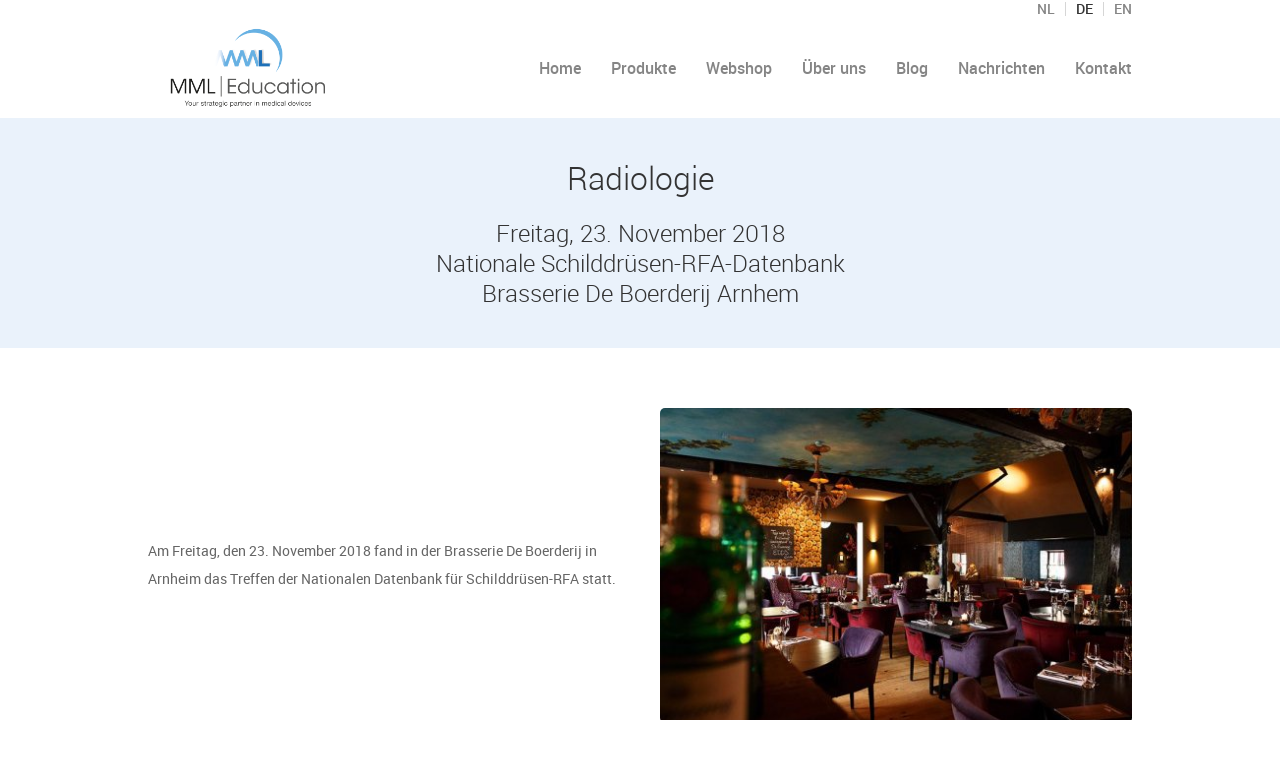

--- FILE ---
content_type: text/html
request_url: https://www.mml-medical.nl/de/medical-education/nationale-schilddruesen-rfa-datenbank-brasserie-de-boerderij-arnhem/
body_size: 3798
content:
<!DOCTYPE html>
<html lang="de">
    <head>
        <title>Nationale Schilddr&uuml;sen-RFA-Datenbank - Brasserie De Boerderij Arnhem</title>
<meta charset="utf-8">
<meta name="viewport" content="width=device-width, initial-scale=1.0">
<meta name="description" content="Nationale Datenbank der RFA-Patienten">
<meta property="og:title" content="Nationale Schilddr&uuml;sen-RFA-Datenbank - Brasserie De Boerderij Arnhem">
<meta property="og:description" content="Nationale Datenbank der RFA-Patienten">
<meta property="og:type" content="website">
<meta property="og:updated_time" content="1768817276">
<meta name="twitter:title" content="Nationale Schilddr&uuml;sen-RFA-Datenbank - Brasserie De Boerderij Arnhem">
<meta name="twitter:description" content="Nationale Datenbank der RFA-Patienten">
        <link rel="shortcut icon" type="image/png" href="/assets/files/mml-logo-favicon.png" data-href_alt="MML logo-favicon">
        <link rel="canonical" href="https://www.mml-medical.nl/de/medical-education/nationale-schilddruesen-rfa-datenbank-brasserie-de-boerderij-arnhem/">
        <link rel="preload" href="/assets/fonts/roboto/roboto-light.woff2" as="font" type="font/woff2" crossorigin="anonymous">
<link rel="preload" href="/assets/fonts/roboto/roboto-regular.woff2" as="font" type="font/woff2" crossorigin="anonymous">
<link rel="preload" href="/assets/fonts/roboto/roboto-medium.woff2" as="font" type="font/woff2" crossorigin="anonymous">
<link rel="preload" href="/assets/fonts/roboto/roboto-bold.woff2" as="font" type="font/woff2" crossorigin="anonymous">
<link rel="stylesheet" href="/assets/css/fonts.css?v=1768817276">
        <link rel="stylesheet" href="/assets/css/website.css?v=1768817276">
        <link rel="stylesheet" href="/assets/css/page-375341.css?v=1768817276">
        <link rel="stylesheet" href="/assets/vendors/flatpickr/flatpickr.min.css">
<script>
    const LANGUAGE_CODE = 'de';
</script>
<script src="/assets/vendors/jquery/jquery.min.js"></script>
        
        
        <script src="/js/script.js" defer data-domain="mml-medical.nl"></script>
        <!-- Google tag (gtag.js) -->
<script async src="https://www.googletagmanager.com/gtag/js?id=G-9376CGBB7D"></script>
<script>
  window.dataLayer = window.dataLayer || [];
  function gtag(){dataLayer.push(arguments);}
  gtag('js', new Date());

  gtag('config', 'G-9376CGBB7D');
</script>
    </head>
    <body>
        
        
        <div class="page" id="page-375341">
		<header id="block-96-3112117" class="v-71">
			<div class="container">
				<div class="row">
					<div class="col">
						<nav class="menu-3" data-menu="language">
							<ul><li><a href="/nl/medical-education/schildklier-rfa-landelijke-database-brasserie-de-boerderij-arnhem/">NL</a></li><li class="active"><a href="/de/medical-education/nationale-schilddruesen-rfa-datenbank-brasserie-de-boerderij-arnhem/">DE</a></li><li><a href="/en/medical-education/thyroid-rfa-national-database-brasserie-de-boerderij-arnhem/">EN</a></li></ul>
						</nav>
					</div>
				</div>
			</div>
		</header>
		<header id="block-4-3112118" class="v-92">
			<div class="container">
				<div class="row row-xs-split">
					<div class="col col-1">
						<div class="media-1">
							<img src="/assets/files/logo-mml-education.png" alt srcset="/assets/files/logo-mml-education.480x0x0x100.png 480w, /assets/files/logo-mml-education.960x0x0x100.png 960w, /assets/files/logo-mml-education.1920x0x0x100.png 1920w, /assets/files/logo-mml-education.png 1921w" sizes="(max-width: 480px) 480px, (max-width: 960px) 960px, (max-width: 1920px) 1920px, 1921px">
						</div>
					</div>
					<div class="col col-2">
						<div class="menu">
							<a class="control-1 handler" href="#">
								<img src="/assets/files/menu.svg" alt>
							</a>
							<div id="block-4-3112118-mobile-menu" class="mobile-menu">
								<div class="outer">
									<div class="inner box">
										<nav class="menu-1" data-levels="2">
											<ul><li class="page-147893"><a href="/de/">Home</a></li><li class="has-submenu page-148136"><a href="/de/produkte/">Produkte</a><ul><li class="page-270187"><a href="/de/produkte/urologie/">Urologie</a></li><li class="page-270188"><a href="/de/produkte/radiologie/">Radiologie</a></li><li class="page-1842015"><a href="/de/produkte/gynaekologie/">Gyn&auml;kologie</a></li><li class="page-270189"><a href="/de/produkte/strahlenschutz/">Strahlenschutz</a></li><li class="page-270517"><a href="/de/produkte/apotheke/">Apotheke</a></li><li class="page-1362988"><a href="/de/produkte/mml-medical-service-partner/">MML-Medical Service Partner</a></li></ul></li><li class="has-submenu page-283073"><a href="/de/webshop/">Webshop</a><ul><li class="page-334139"><a href="/de/webshop/webshop-strahlenschutzschuerzen/">Webshop Strahlenschutzsch&uuml;rzen</a></li><li class="page-283079"><a href="/de/webshop/webshop-strahlenbrillen/">Webshop Strahlenbrillen</a></li><li class="page-382733"><a href="/de/webshop/webshop-handschuhe/">Webshop Handschuhe</a></li><li class="page-2155272"><a href="/de/webshop/webshop-urinbeutels/">Webshop Urinbeutels</a></li><li class="page-488045"><a href="/de/webshop/webshop-kupferspirale/">Webshop kupferspirale</a></li><li class="page-390037"><a href="/de/webshop/webshop-infrarot-thermometer/">Webshop Infrarot Thermometer</a></li><li class="page-408711"><a href="/de/webshop/webshop-biopsafe/">Webshop BiopSafe</a></li></ul></li><li class="page-263153"><a href="/de/ueber-uns/">&Uuml;ber uns</a></li><li class="page-617772"><a href="/de/blog/">Blog</a></li><li class="page-263154"><a href="/de/nachrichten/">Nachrichten</a></li><li class="page-263155"><a href="/de/kontakt/">Kontakt</a></li></ul>
										</nav>
									</div>
								</div>
							</div>
						</div>
					</div>
				</div>
			</div>
		</header>
		<section id="block-8-3112124" class="v-71">
			<div class="container">
				<div class="row">
					<div class="col">
						<div class="box">
							<h1 class="heading-2 has-sub">Radiologie</h1>
							<h2 class="heading-3">Freitag, 23. November 2018<br />Nationale Schilddr&uuml;sen-RFA-Datenbank<br />Brasserie De Boerderij Arnhem</h2>
							
						</div>
					</div>
				</div>
			</div>
		</section>
		<section id="block-6-3112123" class="v-92">
			<div class="container">
				<div class="row">
					<div class="col col-1 col-md-6 col-md-push-6">
						<div class="media-2" data-size="480x0" data-contain>
							<img src="/assets/files/brasserie-de-boerderij-parkweg-2-arnhem.480x0.jpg" alt srcset="/assets/files/brasserie-de-boerderij-parkweg-2-arnhem.480x0.jpg 480w, /assets/files/brasserie-de-boerderij-parkweg-2-arnhem.960x0.jpg 960w" sizes="480px">
						</div>
					</div>
					<div class="col col-2 col-md-6 col-md-pull-6">
						<div class="box">
							
							
							
							<div class="text-2">
								<p>Am Freitag, den 23. November 2018 fand in der Brasserie De Boerderij in Arnheim das Treffen der Nationalen Datenbank f&uuml;r Schilddr&uuml;sen-RFA statt.</p>
							</div>
						</div>
					</div>
				</div>
			</div>
		</section>
		<section id="block-9-3112122" class="v-92">
			<div class="container">
				<div class="row">
					<div class="col">
						<div class="box">
							<h2 class="heading-2">Programm</h2>
							
							<div class="text-2">
								<p>Nationale Datenbank f&uuml;r RFA-Patienten von Laura Deden und Frank Joosten<br />&bull; Einf&uuml;hrung: Warum und was ist der Zweck?<br />&bull; Erkl&auml;rung und Demo-Online-Datenbank</p>
								<p>Tipps und Tricks<br />&bull; Besprechen Sie Komplikationen basierend auf gelieferte / zur&uuml;ckgebrachte Fallbeispiele von Peter Veendrick<br />&bull; Wie mache ich das? Verschiedene Zentren teilen ihre Erfahrungen:<br />Robbert Nijenhuis / Kees Doelman - Elkerliek Helmond<br />Pim de Graaf / Katya Duvivier - VUmc Amsterdam<br />Sicco Braak / Chrit Stassen - ZGT Hengelo</p>
							</div>
							
							
						</div>
					</div>
				</div>
			</div>
		</section>
		<section id="block-39-3112125" class="v-92">
			<div class="container">
				<div class="row">
					<div class="col">
						<div class="box">
							<div class="media-2" data-size="1280x0" data-contain>
								<img src="/assets/files/uitnodiging-registry-23-11-2018-v1.1280x0.jpg" alt="Nationale Schilddr&uuml;sen-RFA-Datenbank - Brasserie De Boerderij Arnhem" srcset="/assets/files/uitnodiging-registry-23-11-2018-v1.640x0.jpg 640w, /assets/files/uitnodiging-registry-23-11-2018-v1.1280x0.jpg 1280w" sizes="(max-width: 640px) 640px, 1280px">
							</div>
							
						</div>
					</div>
				</div>
			</div>
		</section>
		<section id="block-43-3112119" class="v-71"><div class="container">
				<div class="row">
					<div class="col col-1 col-md-6">
						<div class="box-1">
							<h3 class="heading-3">Kontakt</h3>
							<div class="text-2">
								<p>Haben Sie Fragen oder w&uuml;nschen Sie weitere Informationen zu einem unserer Produkte? Dann wenden Sie sich an MML-Medical.<br />Rufen Sie uns an 0031 315 642645 oder mailen Sie uns an<br />&#105;&#110;&#102;&#111;&#64;&#109;&#109;&#108;&#45;&#109;&#101;&#100;&#105;&#99;&#97;&#108;&#46;&#110;&#108;.<br />Sie k&ouml;nnen auch unser Kontaktformular verwenden.</p>
								<p><strong>Administrative Informationen<br />MML-Medical B.V.</strong><br />Umsatzsteuer-Identifikationsnummer NL850589861B01<br />Handelskammer 52769895</p>
							</div>
							
							
						</div>
					</div>
					<div class="col col-2 col-md-6">
						<div class="box-2">
							<h3 class="heading-3">Stellen Sie eine Frage</h3><form class="form-1" data-form_type="response" action="/scripts/response.php" novalidate>
			<input type="hidden" name="language" value="de">
			<div class="form-field-1 field_1">
				<input type="text" name="field_1" placeholder="Name">
			</div>
			<div class="form-field-1 field_2">
				<input type="email" name="field_2" placeholder="E-mail-Adresse">
			</div>
			<div class="form-field-2 field_3">
				<textarea name="field_3" placeholder="Nachricht"></textarea>
			</div>
			<a class="button-1" href="#" style="">SENDEN</a>
		</form>
						</div>
					</div>
				</div>
			</div></section>
		<footer id="block-12-3112120" class="v-71">
			<div class="container">
				<div class="row">
					<div class="col col-1 col-md-4">
						<div class="media-1">
							<img src="/assets/files/mml-logo-wit.png" alt="MML logo" srcset="/assets/files/mml-logo-wit.480x0x0x100.png 480w, /assets/files/mml-logo-wit.960x0x0x100.png 960w, /assets/files/mml-logo-wit.1920x0x0x100.png 1920w, /assets/files/mml-logo-wit.png 1921w" sizes="(max-width: 480px) 480px, (max-width: 960px) 960px, (max-width: 1920px) 1920px, 1921px">
						</div>
					</div>
					<div class="col col-2 col-md-4">
						<div class="text-6 negative">
							<p>Terborgseweg 62<br />7064 AH&nbsp; Silvolde<br />Nederland</p>
						</div>
					</div>
					<div class="col col-3 col-md-4">
						<div class="text-6 negative">
							<p>+31 315-642645<br />&#105;&#110;&#102;&#111;&#64;&#109;&#109;&#108;&#45;&#109;&#101;&#100;&#105;&#99;&#97;&#108;&#46;&#110;&#108;<br />www.mml-medical.nl</p>
						</div>
					</div>
				</div>
			</div>
		</footer>
		<section class="block-129-1 v-92">
			<div class="container container-1 carousel" data-carousel_slide>
				<div class="row row-1">
					<div class="col col-1 empty">
						
					</div>
					<div class="col col-2 viewport-1">
						<div class="items">
							<article class="col col-3 active">
								<a class="media-3" data-size="240x0" data-ratio="1x1" data-contain href="/assets/files/kwaliteitsmanagementsysteem-mml-medical-iso-9001-2015-certificaat-qms-3719-1.pdf" data-href_alt="Kwaliteitsmanagementsysteem MML Medical ISO 9001 2015 certificaat QMS 3719" target="_blank">
									<img src="/assets/files/ebn-iso-9001-wit-met-rood-logo-1000px-rgb.240x0.png" alt="EBN ISO 9001 Wit met rood logo 1000px RGB" srcset="/assets/files/ebn-iso-9001-wit-met-rood-logo-1000px-rgb.240x0.png 240w, /assets/files/ebn-iso-9001-wit-met-rood-logo-1000px-rgb.480x0.png 480w" sizes="240px">
								</a>
								<div class="box">
									
									<h4 class="heading-4">Qualitätsmanagementsystem MML-Medical<br>zertifiziert nach ISO9001:2015</h4>
									
								</div>
								<div class="media-2 " data-size="480x0" data-shape="all"><x-shape>
									<img src="/assets/files/business-sales-meeting.480x0.jpg" alt srcset="/assets/files/business-sales-meeting.480x0.jpg 480w, /assets/files/business-sales-meeting.960x0.jpg 960w" sizes="480px">
								</x-shape></div>
							</article>
						</div>
					</div>
					<div class="col col-4">
						<div class="media-2 " data-shape="all"><x-shape>
							<img src="/assets/files/accredited-work-placement-company.jpg" alt="Accredited work placement company" srcset="/assets/files/accredited-work-placement-company.480x0x0x100.jpg 480w, /assets/files/accredited-work-placement-company.960x0x0x100.jpg 960w, /assets/files/accredited-work-placement-company.1920x0x0x100.jpg 1920w, /assets/files/accredited-work-placement-company.jpg 1921w" sizes="(max-width: 480px) 480px, (max-width: 960px) 960px, (max-width: 1920px) 1920px, 1921px">
						</x-shape></div>
						
					</div>
				</div>
			</div>
		</section>
		<section id="block-53-3112121" class="v-71">
			<div class="container">
				<div class="row row-md-split">
					<div class="col col-1">
						<div class="text-6">
							<p>Teilen</p>
						</div>
						<div class="share">
							<a class="icon-3" href="#">
								<img src="/assets/files/email-circle.666666.svg" alt>
							</a>
							
							
							
							<a class="icon-3" href="http://nl.linkedin.com/company/mml-medical-bv." target="_blank">
								<img src="/assets/files/linkedin-circle.007bb5.svg" alt>
							</a>
							
						</div>
					</div>
					<div class="col col-2">
						<div class="text-6">
							<p><a href="/de/datenschutzerklaerung/">Datenschutzerkl&auml;rung&nbsp;</a> &nbsp; &nbsp; &nbsp; &nbsp; &nbsp; &nbsp; &nbsp; &nbsp; &nbsp; &copy; MML-Medical</p>
						</div>
					</div>
				</div>
			</div>
		</section>
	</div>

        
        <script src="/assets/vendors/flatpickr/flatpickr.min.js"></script>
<script src="/assets/vendors/flatpickr/de.js"></script>
<script src="/assets/js/script.js?v=1768817276"></script>
<script>
    window.addEventListener('load', () => {
        new Carousel();
new Form();

new Menu({selector: '#block-4-3112118 .menu'});
new Share({selector: '#block-53-3112121 .share'});

if (window.parent !== window) {
            window.parent.postMessage({'height': document.body.scrollHeight});
        }
    });
</script>
    </body>
</html>

--- FILE ---
content_type: text/css
request_url: https://www.mml-medical.nl/assets/css/page-375341.css?v=1768817276
body_size: 907
content:
#block-96-3112117{max-width:100%}#block-96-3112117 .col{padding:2px;padding-left:20px;padding-right:20px;align-items:flex-end;justify-content:center}#block-96-3112117 .menu-3>ul>li{border-right-color:rgba(51,51,51,0.2);border-right-style:solid;border-right-width:1px}#block-96-3112117 .menu-3>ul>li:last-child{border-right-width:0}#block-96-3112117 .menu-3>ul>li>a{color:rgba(51,51,51,0.6);font-family:'roboto-medium';line-height:100%;padding-left:10px;padding-right:10px;text-transform:uppercase}#block-96-3112117 .menu-3>ul>li:first-child>a{padding-left:0}#block-96-3112117 .menu-3>ul>li:last-child>a{padding-right:0}#block-96-3112117 .menu-3>ul>li:hover>a{color:#333333}#block-96-3112117 .menu-3>ul>li.active>a{color:#333333}body>#block-4-3112118-mobile-menu .box{background-color:#333333}body>#block-4-3112118-mobile-menu .box>x-shape{background-color:#333333}body>#block-4-3112118-mobile-menu .box>x-shape-bg>*{background-color:#333333}body>#block-4-3112118-mobile-menu .menu-1>ul>li{border-bottom-color:rgba(255,255,255,0.2);border-bottom-style:solid;border-bottom-width:1px}body>#block-4-3112118-mobile-menu .menu-1>ul>li>a{color:rgba(255,255,255,0.6);font-family:'roboto-medium';font-size:16px;line-height:1;padding:15px;padding-left:20px;padding-right:20px}body>#block-4-3112118-mobile-menu .menu-1>ul>li:hover>a{color:#ffffff}body>#block-4-3112118-mobile-menu .menu-1>ul>li.active>a{color:#ffffff}body>#block-4-3112118-mobile-menu .menu-1>ul>li>ul>li>a{color:rgba(255,255,255,0.6);font-family:'roboto-medium';font-size:12px;line-height:1;padding:15px;padding-left:20px;padding-right:20px;padding-top:0}body>#block-4-3112118-mobile-menu .menu-1>ul>li>ul>li:hover>a{color:#ffffff}body>#block-4-3112118-mobile-menu .menu-1>ul>li>ul>li.active>a{color:#ffffff}body>#block-4-3112118-mobile-menu .box-2{padding:10px;padding-left:20px;padding-right:20px}body>#block-4-3112118-mobile-menu .box-2>x-shape{padding:10px;padding-left:20px;padding-right:20px}body>#block-4-3112118-mobile-menu .box-2[data-shape="bg"]{padding:10px;padding-left:20px;padding-right:20px}#block-4-3112118 .col{padding-top:0px;padding-bottom:0px}#block-4-3112118 .media-1{width:200px}#block-4-3112118 .col-1{align-items:flex-start;justify-content:center}#block-4-3112118 .col-2{padding-left:20px;padding-right:20px;align-items:flex-end;justify-content:center}#block-4-3112118 .menu-1>ul>li{margin-right:30px}#block-4-3112118 .menu-1>ul>li>a{color:rgba(51,51,51,0.6);font-family:'roboto-medium';font-size:16px;line-height:1;padding-top:10px;padding-bottom:10px}#block-4-3112118 .menu-1>ul>li:hover>a{color:#333333}#block-4-3112118 .menu-1>ul>li.active>a{color:#333333}#block-4-3112118 .menu-1>ul>li>ul{background-color:#ffffff;box-shadow:0 0 5px rgba(51,51,51,0.2);min-width:100%}#block-4-3112118 .menu-1>ul>li>ul>li{border-bottom-color:rgba(51,51,51,0.1);border-bottom-style:solid;border-bottom-width:1px}#block-4-3112118 .menu-1>ul>li>ul>li:last-child{border-bottom-width:0}#block-4-3112118 .menu-1>ul>li>ul>li>a{color:rgba(51,51,51,0.6);font-family:'roboto-medium';font-size:12px;line-height:1;padding:15px}#block-4-3112118 .menu-1>ul>li>ul>li:hover>a{color:#333333}#block-4-3112118 .menu-1>ul>li>ul>li.active>a{color:#333333}#block-4-3112118 .menu .inner{align-items:center;flex-direction:row}#block-8-3112124{padding-bottom:20px;padding-top:20px;background-color:#eaf2fb}#block-8-3112124 .col{align-items:center;justify-content:center}#block-8-3112124 .box{text-align:center}#block-8-3112124 .heading-2{margin-bottom:20px}#block-6-3112123 .col-1{align-items:flex-start;justify-content:center}#block-6-3112123 .col-2{align-items:flex-start;justify-content:center}#block-9-3112122{padding-top:0px;padding-bottom:0px}#block-9-3112122 .col{align-items:center;justify-content:center}#block-9-3112122 .box{max-width:700px;text-align:center}#block-9-3112122 .box [class*="-wrapper"]{justify-content:center}#block-9-3112122 .text-2{text-align:left}#block-39-3112125{padding-top:0px;padding-bottom:0px}#block-39-3112125 .col{align-items:center;justify-content:center}#block-39-3112125 .media-2{margin-bottom:10px;width:600px}#block-43-3112119 .box-2{width:100%}#block-12-3112120{background-color:#3c4662}#block-12-3112120 .text-6.negative{background-size:auto;background-position:left top}#block-12-3112120 .col-2{border-style:none}#block-53-3112121{padding-bottom:10px;padding-top:10px}#block-53-3112121 .col{padding-top:10px;padding-bottom:10px}#block-53-3112121 .col-1{align-items:center;justify-content:center}#block-53-3112121 .text-6{margin-bottom:10px;text-align:center;white-space:nowrap}#block-53-3112121 .icon-3{float:left;margin-right:5px}#block-53-3112121 .icon-3>img{height:32px}#block-53-3112121 .col-2{align-items:center;justify-content:center}@media (min-width:768px){#block-53-3112121 .col-1{flex-direction:row}#block-53-3112121 .col-1 .text-6{margin-bottom:0;margin-right:10px}}
#block-96-3112117{max-width:100%}#block-96-3112117 .col{padding:2px;padding-left:20px;padding-right:20px;align-items:flex-end;justify-content:center}#block-96-3112117 .menu-3>ul>li{border-right-color:rgba(51,51,51,0.2);border-right-style:solid;border-right-width:1px}#block-96-3112117 .menu-3>ul>li:last-child{border-right-width:0}#block-96-3112117 .menu-3>ul>li>a{color:rgba(51,51,51,0.6);font-family:'roboto-medium';line-height:100%;padding-left:10px;padding-right:10px;text-transform:uppercase}#block-96-3112117 .menu-3>ul>li:first-child>a{padding-left:0}#block-96-3112117 .menu-3>ul>li:last-child>a{padding-right:0}#block-96-3112117 .menu-3>ul>li:hover>a{color:#333333}#block-96-3112117 .menu-3>ul>li.active>a{color:#333333}body>#block-4-3112118-mobile-menu .box{background-color:#333333}body>#block-4-3112118-mobile-menu .box>x-shape{background-color:#333333}body>#block-4-3112118-mobile-menu .box>x-shape-bg>*{background-color:#333333}body>#block-4-3112118-mobile-menu .menu-1>ul>li{border-bottom-color:rgba(255,255,255,0.2);border-bottom-style:solid;border-bottom-width:1px}body>#block-4-3112118-mobile-menu .menu-1>ul>li>a{color:rgba(255,255,255,0.6);font-family:'roboto-medium';font-size:16px;line-height:1;padding:15px;padding-left:20px;padding-right:20px}body>#block-4-3112118-mobile-menu .menu-1>ul>li:hover>a{color:#ffffff}body>#block-4-3112118-mobile-menu .menu-1>ul>li.active>a{color:#ffffff}body>#block-4-3112118-mobile-menu .menu-1>ul>li>ul>li>a{color:rgba(255,255,255,0.6);font-family:'roboto-medium';font-size:12px;line-height:1;padding:15px;padding-left:20px;padding-right:20px;padding-top:0}body>#block-4-3112118-mobile-menu .menu-1>ul>li>ul>li:hover>a{color:#ffffff}body>#block-4-3112118-mobile-menu .menu-1>ul>li>ul>li.active>a{color:#ffffff}body>#block-4-3112118-mobile-menu .box-2{padding:10px;padding-left:20px;padding-right:20px}body>#block-4-3112118-mobile-menu .box-2>x-shape{padding:10px;padding-left:20px;padding-right:20px}body>#block-4-3112118-mobile-menu .box-2[data-shape="bg"]{padding:10px;padding-left:20px;padding-right:20px}#block-4-3112118 .col{padding-top:0px;padding-bottom:0px}#block-4-3112118 .media-1{width:200px}#block-4-3112118 .col-1{align-items:flex-start;justify-content:center}#block-4-3112118 .col-2{padding-left:20px;padding-right:20px;align-items:flex-end;justify-content:center}#block-4-3112118 .menu-1>ul>li{margin-right:30px}#block-4-3112118 .menu-1>ul>li>a{color:rgba(51,51,51,0.6);font-family:'roboto-medium';font-size:16px;line-height:1;padding-top:10px;padding-bottom:10px}#block-4-3112118 .menu-1>ul>li:hover>a{color:#333333}#block-4-3112118 .menu-1>ul>li.active>a{color:#333333}#block-4-3112118 .menu-1>ul>li>ul{background-color:#ffffff;box-shadow:0 0 5px rgba(51,51,51,0.2);min-width:100%}#block-4-3112118 .menu-1>ul>li>ul>li{border-bottom-color:rgba(51,51,51,0.1);border-bottom-style:solid;border-bottom-width:1px}#block-4-3112118 .menu-1>ul>li>ul>li:last-child{border-bottom-width:0}#block-4-3112118 .menu-1>ul>li>ul>li>a{color:rgba(51,51,51,0.6);font-family:'roboto-medium';font-size:12px;line-height:1;padding:15px}#block-4-3112118 .menu-1>ul>li>ul>li:hover>a{color:#333333}#block-4-3112118 .menu-1>ul>li>ul>li.active>a{color:#333333}#block-4-3112118 .menu .inner{align-items:center;flex-direction:row}#block-8-3112124{padding-bottom:20px;padding-top:20px;background-color:#eaf2fb}#block-8-3112124 .col{align-items:center;justify-content:center}#block-8-3112124 .box{text-align:center}#block-8-3112124 .heading-2{margin-bottom:20px}#block-6-3112123 .col-1{align-items:flex-start;justify-content:center}#block-6-3112123 .col-2{align-items:flex-start;justify-content:center}#block-9-3112122{padding-top:0px;padding-bottom:0px}#block-9-3112122 .col{align-items:center;justify-content:center}#block-9-3112122 .box{max-width:700px;text-align:center}#block-9-3112122 .box [class*="-wrapper"]{justify-content:center}#block-9-3112122 .text-2{text-align:left}#block-39-3112125{padding-top:0px;padding-bottom:0px}#block-39-3112125 .col{align-items:center;justify-content:center}#block-39-3112125 .media-2{margin-bottom:10px;width:600px}#block-43-3112119 .box-2{width:100%}#block-12-3112120{background-color:#3c4662}#block-12-3112120 .text-6.negative{background-size:auto;background-position:left top}#block-12-3112120 .col-2{border-style:none}#block-53-3112121{padding-bottom:10px;padding-top:10px}#block-53-3112121 .col{padding-top:10px;padding-bottom:10px}#block-53-3112121 .col-1{align-items:center;justify-content:center}#block-53-3112121 .text-6{margin-bottom:10px;text-align:center;white-space:nowrap}#block-53-3112121 .icon-3{float:left;margin-right:5px}#block-53-3112121 .icon-3>img{height:32px}#block-53-3112121 .col-2{align-items:center;justify-content:center}@media (min-width:768px){#block-53-3112121 .col-1{flex-direction:row}#block-53-3112121 .col-1 .text-6{margin-bottom:0;margin-right:10px}}
#block-96-3112117{max-width:100%}#block-96-3112117 .col{padding:2px;padding-left:20px;padding-right:20px;align-items:flex-end;justify-content:center}#block-96-3112117 .menu-3>ul>li{border-right-color:rgba(51,51,51,0.2);border-right-style:solid;border-right-width:1px}#block-96-3112117 .menu-3>ul>li:last-child{border-right-width:0}#block-96-3112117 .menu-3>ul>li>a{color:rgba(51,51,51,0.6);font-family:'roboto-medium';line-height:100%;padding-left:10px;padding-right:10px;text-transform:uppercase}#block-96-3112117 .menu-3>ul>li:first-child>a{padding-left:0}#block-96-3112117 .menu-3>ul>li:last-child>a{padding-right:0}#block-96-3112117 .menu-3>ul>li:hover>a{color:#333333}#block-96-3112117 .menu-3>ul>li.active>a{color:#333333}body>#block-4-3112118-mobile-menu .box{background-color:#333333}body>#block-4-3112118-mobile-menu .box>x-shape{background-color:#333333}body>#block-4-3112118-mobile-menu .box>x-shape-bg>*{background-color:#333333}body>#block-4-3112118-mobile-menu .menu-1>ul>li{border-bottom-color:rgba(255,255,255,0.2);border-bottom-style:solid;border-bottom-width:1px}body>#block-4-3112118-mobile-menu .menu-1>ul>li>a{color:rgba(255,255,255,0.6);font-family:'roboto-medium';font-size:16px;line-height:1;padding:15px;padding-left:20px;padding-right:20px}body>#block-4-3112118-mobile-menu .menu-1>ul>li:hover>a{color:#ffffff}body>#block-4-3112118-mobile-menu .menu-1>ul>li.active>a{color:#ffffff}body>#block-4-3112118-mobile-menu .menu-1>ul>li>ul>li>a{color:rgba(255,255,255,0.6);font-family:'roboto-medium';font-size:12px;line-height:1;padding:15px;padding-left:20px;padding-right:20px;padding-top:0}body>#block-4-3112118-mobile-menu .menu-1>ul>li>ul>li:hover>a{color:#ffffff}body>#block-4-3112118-mobile-menu .menu-1>ul>li>ul>li.active>a{color:#ffffff}body>#block-4-3112118-mobile-menu .box-2{padding:10px;padding-left:20px;padding-right:20px}body>#block-4-3112118-mobile-menu .box-2>x-shape{padding:10px;padding-left:20px;padding-right:20px}body>#block-4-3112118-mobile-menu .box-2[data-shape="bg"]{padding:10px;padding-left:20px;padding-right:20px}#block-4-3112118 .col{padding-top:0px;padding-bottom:0px}#block-4-3112118 .media-1{width:200px}#block-4-3112118 .col-1{align-items:flex-start;justify-content:center}#block-4-3112118 .col-2{padding-left:20px;padding-right:20px;align-items:flex-end;justify-content:center}#block-4-3112118 .menu-1>ul>li{margin-right:30px}#block-4-3112118 .menu-1>ul>li>a{color:rgba(51,51,51,0.6);font-family:'roboto-medium';font-size:16px;line-height:1;padding-top:10px;padding-bottom:10px}#block-4-3112118 .menu-1>ul>li:hover>a{color:#333333}#block-4-3112118 .menu-1>ul>li.active>a{color:#333333}#block-4-3112118 .menu-1>ul>li>ul{background-color:#ffffff;box-shadow:0 0 5px rgba(51,51,51,0.2);min-width:100%}#block-4-3112118 .menu-1>ul>li>ul>li{border-bottom-color:rgba(51,51,51,0.1);border-bottom-style:solid;border-bottom-width:1px}#block-4-3112118 .menu-1>ul>li>ul>li:last-child{border-bottom-width:0}#block-4-3112118 .menu-1>ul>li>ul>li>a{color:rgba(51,51,51,0.6);font-family:'roboto-medium';font-size:12px;line-height:1;padding:15px}#block-4-3112118 .menu-1>ul>li>ul>li:hover>a{color:#333333}#block-4-3112118 .menu-1>ul>li>ul>li.active>a{color:#333333}#block-4-3112118 .menu .inner{align-items:center;flex-direction:row}#block-8-3112124{padding-bottom:20px;padding-top:20px;background-color:#eaf2fb}#block-8-3112124 .col{align-items:center;justify-content:center}#block-8-3112124 .box{text-align:center}#block-8-3112124 .heading-2{margin-bottom:20px}#block-6-3112123 .col-1{align-items:flex-start;justify-content:center}#block-6-3112123 .col-2{align-items:flex-start;justify-content:center}#block-9-3112122{padding-top:0px;padding-bottom:0px}#block-9-3112122 .col{align-items:center;justify-content:center}#block-9-3112122 .box{max-width:700px;text-align:center}#block-9-3112122 .box [class*="-wrapper"]{justify-content:center}#block-9-3112122 .text-2{text-align:left}#block-39-3112125{padding-top:0px;padding-bottom:0px}#block-39-3112125 .col{align-items:center;justify-content:center}#block-39-3112125 .media-2{margin-bottom:10px;width:600px}#block-43-3112119 .box-2{width:100%}#block-12-3112120{background-color:#3c4662}#block-12-3112120 .text-6.negative{background-size:auto;background-position:left top}#block-12-3112120 .col-2{border-style:none}#block-53-3112121{padding-bottom:10px;padding-top:10px}#block-53-3112121 .col{padding-top:10px;padding-bottom:10px}#block-53-3112121 .col-1{align-items:center;justify-content:center}#block-53-3112121 .text-6{margin-bottom:10px;text-align:center;white-space:nowrap}#block-53-3112121 .icon-3{float:left;margin-right:5px}#block-53-3112121 .icon-3>img{height:32px}#block-53-3112121 .col-2{align-items:center;justify-content:center}@media (min-width:768px){#block-53-3112121 .col-1{flex-direction:row}#block-53-3112121 .col-1 .text-6{margin-bottom:0;margin-right:10px}}

--- FILE ---
content_type: image/svg+xml
request_url: https://www.mml-medical.nl/assets/files/menu.svg
body_size: -24
content:
<svg xmlns="http://www.w3.org/2000/svg" width="24" height="24" viewBox="0 0 24 24"><path d="M24 6H0V2h24v4zm0 4H0v4h24v-4zm0 8H0v4h24v-4z"/></svg>